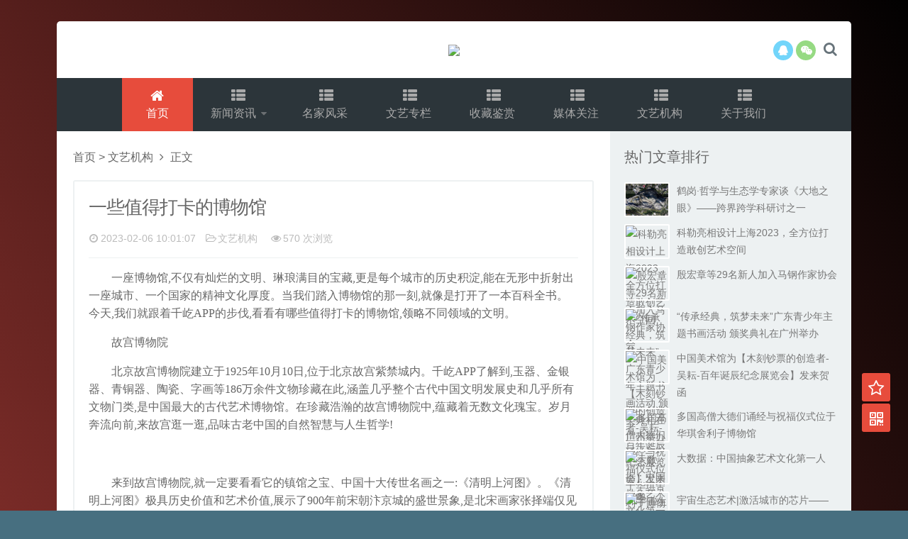

--- FILE ---
content_type: text/html; charset=utf-8
request_url: http://jrwytt.cn/jigou/133.html
body_size: 6571
content:
<!DOCTYPE html>
<html class="no-js" lang="zh-CN">
<head>
<meta charset="UTF-8" />
<meta name="viewport" content="width=device-width, initial-scale=1.0" />
<meta http-equiv="Cache-Control" content="no-transform" />
<meta http-equiv="Cache-Control" content="no-siteapp" />
<meta http-equiv="X-UA-Compatible" content="IE=edge,chrome=1" />
<meta name="renderer" content="webkit">
<meta name="applicable-device"content="pc,mobile">
<title>一些值得打卡的博物馆-人民文艺网-中国权威文艺网站</title>
<meta name="keywords" content="人民,文艺,人民文艺,文艺头条,文化,艺术">
<meta name="description" content="一座博物馆,不仅有灿烂的文明、琳琅满目的宝藏,更是每个城市的历史积淀,能在无形中折射出一座城市、一个国家的精神文化厚度。当我们踏入博物馆的那一刻,就像是打开了一本百科全书。今天,我们就跟着千屹APP的步伐,看看有哪些值得打卡的博物馆,领略不同领域的文明。故宫博物院北京故宫博物院建立于1925年10月10日,位于北京故宫">
<link rel='stylesheet' id='font-awesome-css'  href='/skin/css/font-awesome.min.css' type='text/css' media='all' />
<link rel='stylesheet' id='default-css'  href='/skin/css/style.css' type='text/css' media='all' />
<script type='text/javascript' src='/skin/js/jquery.min.js'></script>
<script type='text/javascript' src='/skin/js/jquery-migrate.min.js'></script>
<script type='text/javascript' src='/skin/js/base.js'></script>
<script type='text/javascript' src='/skin/js/tabs.js'></script>
<script type='text/javascript' src='/skin/js/owl.carousel.min.js'></script>
<link rel="stylesheet" type="text/css" media="all" href="/skin/css/style-red-black.css" />
</head>
<body id="top" class="single single-post postid-532 single-format-standard logged-in col-2cl chrome">
<div id="wrapper">
<div class="wrapper-inner">
<header id="header">
  <div class="container group">
    <div class="container-inner">
      <div class="group pad top-inner">
        <h1 class="site-title"> <a class="site-image" href="/" title="logo" rel="home"><img src="/static/upload/image/20221109/1667984709418256.png" height="60"></a> </h1>
        <div class="top-follow"> <a class="follow-icon qq" href="http://wpa.qq.com/msgrd?v=3&amp;site=qq&amp;menu=yes&amp;uin=2755057599" target="_blank" rel="external nofollow" title="通过QQ联系"><i class="fa fa-qq"></i></a>
          <div class="follow-icon weixin" title="微信"><i class="fa fa-weixin"></i>
            <div class="weixin-img"><img alt="微信" src="/static/upload/image/20221109/1667991354850072.png" width="160" height="160"></div>
          </div>
        </div>
        <div class="toggle-search"><i class="fa fa-search"></i></div>
        <div class="search-expand">
          <div class="search-expand-inner">
            <form name="formsearch" class="searchform themeform" action="/search/" method="get" >
              <div>
                <input name="keyword" type="text"  class="search">
                <button type="submit" id="submit-bt" title="搜索"><i class="fa fa-search"></i></button>
              </div>
            </form>
          </div>
        </div>
        <div class="popup-menu"> </div>
      </div>
      <nav class="nav-container group " id="nav-header">
        <div class="nav-toggle"><i class="fa fa-bars"></i></div>
        <div class="nav-text"></div>
        <div class="nav-wrap container">
          <ul id="menu-header" class="nav container-inner group">
            <li class='current-menu-item'><a rel="nofollow" href="/"><i class="fa fa-home fa-fw"></i>首页</a></li>
            
            <li id="menu-item-1"><a href="/xinwen/"><i class="fa fa-th-list fa-fw"></i> 新闻资讯 <span class="caret"></span></a> 
              <ul class="sub-menu">
                <li id="menu-item-18"><a href="/zhanlan/"><i class="fa fa-trophy fa-fw"></i>展览预告</a></li>
              </ul>
               </li>
            
            <li id="menu-item-2"><a href="/mingjia/"><i class="fa fa-th-list fa-fw"></i> 名家风采 <span class="caret"></span></a>  </li>
            
            <li id="menu-item-3"><a href="/wenyi/"><i class="fa fa-th-list fa-fw"></i> 文艺专栏 <span class="caret"></span></a>  </li>
            
            <li id="menu-item-4"><a href="/shoucang/"><i class="fa fa-th-list fa-fw"></i> 收藏鉴赏 <span class="caret"></span></a>  </li>
            
            <li id="menu-item-5"><a href="/meiti/"><i class="fa fa-th-list fa-fw"></i> 媒体关注 <span class="caret"></span></a>  </li>
            
            <li id="menu-item-6"><a href="/jigou/"><i class="fa fa-th-list fa-fw"></i> 文艺机构 <span class="caret"></span></a>  </li>
            
            <li id="menu-item-7"><a href="/women/"><i class="fa fa-th-list fa-fw"></i> 关于我们 <span class="caret"></span></a>  </li>
            
          </ul>
        </div>
      </nav>
    </div>
  </div>
</header>
 
<!--/#header-->
<div class="container">
  <div class="container-inner">
    <div class="main">
      <div class="main-inner group">
        <section class="content">
          <div id="breadcrumb"> <a href="/">首页</a>&nbsp;>&nbsp;<a href="/jigou/">文艺机构</a> <i class="fa fa-angle-right fa-fw"></i> <span class="current">正文</span></div>
          <div class="pad group">
            <div id="post">
              <article class="post-532 post type-post status-publish format-standard has-post-thumbnail hentry category-1">
                <div class="post-inner group">
                  <header class="entry-header">
                    <h1 class="post-title">一些值得打卡的博物馆</h1>
                    <p class="post-meta"> <span class="time"><i class="fa fa-clock-o"></i>2023-02-06 10:01:07</span> <span class="cat"><i class="fa fa-folder-open-o"></i><a href="/jigou/" rel="category tag">文艺机构</a></span> <span class="eye"><i class="fa fa-eye"></i>570 次浏览</span> </p>
                    <div class="clear"></div>
                    <div class="clear"></div>
                  </header>
                  <div class="entry">
                    <div class="entry-inner">
                      <p style="font-family: 宋体; white-space: normal; text-indent: 2em;">一座博物馆,不仅有灿烂的文明、琳琅满目的宝藏,更是每个城市的历史积淀,能在无形中折射出一座城市、一个国家的精神文化厚度。当我们踏入博物馆的那一刻,就像是打开了一本百科全书。今天,我们就跟着千屹APP的步伐,看看有哪些值得打卡的博物馆,领略不同领域的文明。</p><p style="font-family: 宋体; white-space: normal; text-indent: 2em;">故宫博物院</p><p style="font-family: 宋体; white-space: normal; text-indent: 2em;">北京故宫博物院建立于1925年10月10日,位于北京故宫紫禁城内。千屹APP了解到,玉器、金银器、青铜器、陶瓷、字画等186万余件文物珍藏在此,涵盖几乎整个古代中国文明发展史和几乎所有文物门类,是中国最大的古代艺术博物馆。在珍藏浩瀚的故宫博物院中,蕴藏着无数文化瑰宝。岁月奔流向前,来故宫逛一逛,品味古老中国的自然智慧与人生哲学!</p><p style="font-family: 宋体; white-space: normal; text-align: center;"><img src="https://aliypic.oss-cn-hangzhou.aliyuncs.com/Uploadfiles/20230206/2023020609331689.001.png" alt="" style="max-width: 600px;"/></p><p style="font-family: 宋体; white-space: normal; text-indent: 2em;">来到故宫博物院,就一定要看看它的镇馆之宝、中国十大传世名画之一:《清明上河图》。《清明上河图》极具历史价值和艺术价值,展示了900年前宋朝汴京城的盛世景象,是北宋画家张择端仅见的存世精品。</p><p style="font-family: 宋体; white-space: normal; text-indent: 2em;">中国国家博物馆</p><p style="font-family: 宋体; white-space: normal; text-indent: 2em;">国家博物馆被国家文物局评为“国家一级博物馆”,是集<a href="http://www.jrwytt.cn/shoucang/">收藏</a>、展览、公共教育、研究、文化交流、考古于一体的综合性国家博物馆。跟着千屹APP的步伐,走进中国国家博物馆,仿佛可以触摸到那古老厚重的历史,感受到祖辈先贤的豁达与智慧,可以观赏到万千文物。</p><p style="font-family: 宋体; white-space: normal; text-align: center;"><img src="https://aliypic.oss-cn-hangzhou.aliyuncs.com/Uploadfiles/20230206/2023020609331689.002.png" alt="" style="max-width: 600px;"/></p><p style="font-family: 宋体; white-space: normal; text-indent: 2em;">人面鱼纹彩陶,是新石器时代半坡文化的代表作品之一,由泥质红陶烧成,是中国原始彩陶工艺的典范,展现了古人高超的智慧。</p><p style="font-family: 宋体; white-space: normal; text-indent: 2em;">四羊方尊,是商朝晚期的青铜礼器,是中国仍存商代青铜方尊中最大的一件,被称为“臻于极致的青铜典范”。</p><p style="font-family: 宋体; white-space: normal; text-indent: 2em;">后母戊鼎,是商周时期青铜文化的代表作,有“镇国之宝”的美誉,标志着商代青铜铸造技术的发展水平和中国高超的铸造水平。</p><p style="font-family: 宋体; white-space: normal; text-indent: 2em;">南京博物馆</p><p style="font-family: 宋体; white-space: normal; text-indent: 2em;">南京博物馆是中国创建最早的,也是中国第一座由国家投资兴建的大型综合类博物馆,是中国三大博物馆之一。千屹APP了解到,南京博物馆为“一院六馆”的格局,即历史馆、特展馆、数字馆、艺术馆、非遗馆、民国馆,其珍贵文物数量居中国第二。据千屹APP了解,南京博物馆藏品的年代从旧石器时代直至当代,种类有玉器、青铜器、石器、陶器、瓷器、书画、织绣、竹木牙雕、民俗和当代艺术品等。</p><p style="font-family: 宋体; white-space: normal; text-align: center;"><img src="https://aliypic.oss-cn-hangzhou.aliyuncs.com/Uploadfiles/20230206/2023020609331689.003.png" alt="" style="max-width: 600px;"/></p><p><br/></p>
                      <div class="clear"></div>
                      <div class="page-nav" style="float:right"></div>
                      <div class="clear"></div>                      
                    </div>
                    <div class="clear"></div>
                  </div>
                  <!--/.entry--> 
                </div>
                <!--/.post-inner--> 
              </article>
              <!--/.post-->
              <div class="clear"></div>
              <p class="post-tags"><span>标签：</span>  </p>
            </div>
            <div class="post-navigation">
              <div class="post-previous">上一篇：<a href="/jigou/52.html">艾默格林与德拉塞特将于天目里美术馆呈现全新个展“拂晓”</a> </div>
              <div class="post-next">下一篇：没有了！ </div>
            </div>
            
            <!--/#comments--> </div>
          <!--/.pad--> 
        </section>
        
        <!--/.content-->
        <aside class="sidebar side-right hide-sidebar"> <a class="sidebar-toggle" title="展开侧边栏"><i class="fa icon-sidebar-toggle"></i></a>
  <div class="sidebar-content">
    <div id="posts-list-widget-6" class="widget-box widget widget-posts">
      <h3 class="widget-title"><span>热门文章排行 </span></h3>
      <div class="widget-content">
        <ul>
          
          <li class="item-1">
            <div class="widget-thumb group"> <a class="post-thumbnail" href="/wenyi/266.html" title="鹤岗·哲学与生态学专家谈《大地之眼》——跨界跨学科研讨之一" rel="bookmark" target="_blank"> <img src="/skin/images/grey.gif" data-lazy-type="image" lazydata-src="https://p0.itc.cn/images01/20231225/efe86c77b70545c3a8b3b15baaedab46.jpeg" class="lazy lazy-hidden" alt="鹤岗·哲学与生态学专家谈《大地之眼》——跨界跨学科研讨之一" width="100" height="80" />
              <noscript>
              <img src="https://p0.itc.cn/images01/20231225/efe86c77b70545c3a8b3b15baaedab46.jpeg" alt="鹤岗·哲学与生态学专家谈《大地之眼》——跨界跨学科研讨之一" width="100" height="80" />
              </noscript>
              </a>
              <div class="post-info"> <a class="post-title" href="/wenyi/266.html" title="鹤岗·哲学与生态学专家谈《大地之眼》——跨界跨学科研讨之一" target="_blank">鹤岗·哲学与生态学专家谈《大地之眼》——跨界跨学科研讨之一</a> </div>
            </div>
          </li>
          
          <li class="item-1">
            <div class="widget-thumb group"> <a class="post-thumbnail" href="/xinwen/232.html" title="科勒亮相设计上海2023，全方位打造敢创艺术空间" rel="bookmark" target="_blank"> <img src="/skin/images/grey.gif" data-lazy-type="image" lazydata-src="/static/upload/image/20230609/1686265867951286.jpeg" class="lazy lazy-hidden" alt="科勒亮相设计上海2023，全方位打造敢创艺术空间" width="100" height="80" />
              <noscript>
              <img src="/static/upload/image/20230609/1686265867951286.jpeg" alt="科勒亮相设计上海2023，全方位打造敢创艺术空间" width="100" height="80" />
              </noscript>
              </a>
              <div class="post-info"> <a class="post-title" href="/xinwen/232.html" title="科勒亮相设计上海2023，全方位打造敢创艺术空间" target="_blank">科勒亮相设计上海2023，全方位打造敢创艺术空间</a> </div>
            </div>
          </li>
          
          <li class="item-1">
            <div class="widget-thumb group"> <a class="post-thumbnail" href="/mingjia/244.html" title="殷宏章等29名新人加入马钢作家协会" rel="bookmark" target="_blank"> <img src="/skin/images/grey.gif" data-lazy-type="image" lazydata-src="/static/upload/image/20230906/1693959168110791.png" class="lazy lazy-hidden" alt="殷宏章等29名新人加入马钢作家协会" width="100" height="80" />
              <noscript>
              <img src="/static/upload/image/20230906/1693959168110791.png" alt="殷宏章等29名新人加入马钢作家协会" width="100" height="80" />
              </noscript>
              </a>
              <div class="post-info"> <a class="post-title" href="/mingjia/244.html" title="殷宏章等29名新人加入马钢作家协会" target="_blank">殷宏章等29名新人加入马钢作家协会</a> </div>
            </div>
          </li>
          
          <li class="item-1">
            <div class="widget-thumb group"> <a class="post-thumbnail" href="/xinwen/236.html" title="“传承经典，筑梦未来”广东青少年主题书画活动 颁奖典礼在广州举办" rel="bookmark" target="_blank"> <img src="/skin/images/grey.gif" data-lazy-type="image" lazydata-src="/static/upload/image/20230625/1687695321173845.jpg" class="lazy lazy-hidden" alt="“传承经典，筑梦未来”广东青少年主题书画活动 颁奖典礼在广州举办" width="100" height="80" />
              <noscript>
              <img src="/static/upload/image/20230625/1687695321173845.jpg" alt="“传承经典，筑梦未来”广东青少年主题书画活动 颁奖典礼在广州举办" width="100" height="80" />
              </noscript>
              </a>
              <div class="post-info"> <a class="post-title" href="/xinwen/236.html" title="“传承经典，筑梦未来”广东青少年主题书画活动 颁奖典礼在广州举办" target="_blank">“传承经典，筑梦未来”广东青少年主题书画活动 颁奖典礼在广州举办</a> </div>
            </div>
          </li>
          
          <li class="item-1">
            <div class="widget-thumb group"> <a class="post-thumbnail" href="/meiti/58.html" title="中国美术馆为【木刻钞票的创造者-吴耘-百年诞辰纪念展览会】发来贺函" rel="bookmark" target="_blank"> <img src="/skin/images/grey.gif" data-lazy-type="image" lazydata-src="/static/upload/image/20221120/1668916614111376.png" class="lazy lazy-hidden" alt="中国美术馆为【木刻钞票的创造者-吴耘-百年诞辰纪念展览会】发来贺函" width="100" height="80" />
              <noscript>
              <img src="/static/upload/image/20221120/1668916614111376.png" alt="中国美术馆为【木刻钞票的创造者-吴耘-百年诞辰纪念展览会】发来贺函" width="100" height="80" />
              </noscript>
              </a>
              <div class="post-info"> <a class="post-title" href="/meiti/58.html" title="中国美术馆为【木刻钞票的创造者-吴耘-百年诞辰纪念展览会】发来贺函" target="_blank">中国美术馆为【木刻钞票的创造者-吴耘-百年诞辰纪念展览会】发来贺函</a> </div>
            </div>
          </li>
          
          <li class="item-1">
            <div class="widget-thumb group"> <a class="post-thumbnail" href="/meiti/65.html" title="多国高僧大德们诵经与祝福仪式位于华琪舍利子博物馆" rel="bookmark" target="_blank"> <img src="/skin/images/grey.gif" data-lazy-type="image" lazydata-src="/static/images/nopic.png" class="lazy lazy-hidden" alt="多国高僧大德们诵经与祝福仪式位于华琪舍利子博物馆" width="100" height="80" />
              <noscript>
              <img src="/static/images/nopic.png" alt="多国高僧大德们诵经与祝福仪式位于华琪舍利子博物馆" width="100" height="80" />
              </noscript>
              </a>
              <div class="post-info"> <a class="post-title" href="/meiti/65.html" title="多国高僧大德们诵经与祝福仪式位于华琪舍利子博物馆" target="_blank">多国高僧大德们诵经与祝福仪式位于华琪舍利子博物馆</a> </div>
            </div>
          </li>
          
          <li class="item-1">
            <div class="widget-thumb group"> <a class="post-thumbnail" href="/mingjia/278.html" title="大数据：中国抽象艺术文化第一人" rel="bookmark" target="_blank"> <img src="/skin/images/grey.gif" data-lazy-type="image" lazydata-src="/static/upload/image/20240729/1722222151141986.jpeg" class="lazy lazy-hidden" alt="大数据：中国抽象艺术文化第一人" width="100" height="80" />
              <noscript>
              <img src="/static/upload/image/20240729/1722222151141986.jpeg" alt="大数据：中国抽象艺术文化第一人" width="100" height="80" />
              </noscript>
              </a>
              <div class="post-info"> <a class="post-title" href="/mingjia/278.html" title="大数据：中国抽象艺术文化第一人" target="_blank">大数据：中国抽象艺术文化第一人</a> </div>
            </div>
          </li>
          
          <li class="item-1">
            <div class="widget-thumb group"> <a class="post-thumbnail" href="/wenyi/270.html" title="宇宙生态艺术|激活城市的芯片——《鹤岗大地之眼》研讨之三" rel="bookmark" target="_blank"> <img src="/skin/images/grey.gif" data-lazy-type="image" lazydata-src="/static/upload/image/20240128/1706409248794985.jpeg" class="lazy lazy-hidden" alt="宇宙生态艺术|激活城市的芯片——《鹤岗大地之眼》研讨之三" width="100" height="80" />
              <noscript>
              <img src="/static/upload/image/20240128/1706409248794985.jpeg" alt="宇宙生态艺术|激活城市的芯片——《鹤岗大地之眼》研讨之三" width="100" height="80" />
              </noscript>
              </a>
              <div class="post-info"> <a class="post-title" href="/wenyi/270.html" title="宇宙生态艺术|激活城市的芯片——《鹤岗大地之眼》研讨之三" target="_blank">宇宙生态艺术|激活城市的芯片——《鹤岗大地之眼》研讨之三</a> </div>
            </div>
          </li>
          
        </ul>
        <div class="clear"></div>
      </div>
    </div>
  </div>
</aside>

      </div>
      <!--/.main-inner--> 
    </div>
    <!--/.main--> 
  </div>
  <!--/.container-inner--> 
</div>
<!--/.container-->
<footer id="footer">
  <nav class="nav-container group" id="nav-footer">
    <div class="nav-toggle"><i class="fa fa-bars"></i></div>
    <div class="nav-text"><!-- put your mobile menu text here --></div>
    <div class="nav-wrap">
      <ul id="menu-footer" class="nav container group">
        
        <li id="menu-item-1"><a href="/xinwen/"><i class="fa fa-question-circle fa-fw"></i> 新闻资讯</a></li>
        
        <li id="menu-item-2"><a href="/mingjia/"><i class="fa fa-question-circle fa-fw"></i> 名家风采</a></li>
        
        <li id="menu-item-3"><a href="/wenyi/"><i class="fa fa-question-circle fa-fw"></i> 文艺专栏</a></li>
        
        <li id="menu-item-4"><a href="/shoucang/"><i class="fa fa-question-circle fa-fw"></i> 收藏鉴赏</a></li>
        
        <li id="menu-item-5"><a href="/meiti/"><i class="fa fa-question-circle fa-fw"></i> 媒体关注</a></li>
        
        <li id="menu-item-6"><a href="/jigou/"><i class="fa fa-question-circle fa-fw"></i> 文艺机构</a></li>
        
        <li id="menu-item-7"><a href="/women/"><i class="fa fa-question-circle fa-fw"></i> 关于我们</a></li>
        
      </ul>
    </div>
  </nav>
  <!--/#nav-footer-->
  
  <section class="container" id="footer-bottom">
    <div class="container-inner">
      <div class="pad group">
        <div id="copyright"> <p>Copyright © 2022人民文艺 All Rights Reserved.  <a href="https://beian.miit.gov.cn/" target="_blank" rel="nofollow">京ICP备15018370号-8</a>  <a href="/sitemap.xml" target="_blank">XML地图</a>     </p>
 </div>
        <!--/#copyright--> 
      </div>
      <!--/.pad--> 
    </div>
    <!--/.container-inner--> 
  </section>
  <!--/.container--> 
</footer>
<!--/#footer-->
</div>
<!--/.wrapper-inner-->
</div>
<!--/#wrapper--> 
<script>var right_1 = 0,right_2 = 0;</script><script src="/skin/js/post.js"></script> 
<script type='text/javascript'>
/* <![CDATA[ */
var sb_var = {"tips":"您的浏览器不支持一键收藏，请使用 Ctrl+D 将本页加入收藏夹！"};
/* ]]> */
</script> 
  <script type='text/javascript' src='/skin/js/side-buttons.js'></script> 
  <script type='text/javascript' src='/skin/js/lazyload.min.js'></script> 
  <script type='text/javascript' src='/skin/js/wp-embed.min.js'></script>
  <div class="side-buttons" id="side-buttons"> 
  <div class="side-buttons-box relative sb-bookmark"> <a href="javascript:;" id="bookmark"><i class="sb-icon fa fa-star-o" title="收藏本页"></i></a> </div>
  <div class="side-buttons-box relative sb-qr"> <a href="/#"><i class="sb-icon fa fa-qrcode" title="扫二维码"></i></a>
      <div class="side-buttons-triangle"> <em class="border-sj">&#9670;</em> <span class="con-sj">&#9670;</span> </div>
      <div class="sb-layer">
      <p class="qr-img"><img alt="欢迎扫描关注我们的微信公众平台！" src="/static/upload/image/20221109/1667991354850072.png" width="200"></p>
      <p class="qr-text">欢迎扫描关注我们的微信公众平台！</p>
    </div>
    </div>
  <div class="side-buttons-box relative sb-top"> <a href="/#"><i class="sb-icon fa fa-chevron-up" title="返回顶部"></i></a> </div>
</div>
</body>
</html>

--- FILE ---
content_type: text/javascript
request_url: http://jrwytt.cn/skin/js/base.js
body_size: 2362
content:
jQuery(document).ready(function($){$(document).click(function(){$(".popup-layer,.popup-arrow").hide();$(".btn-popupmenu").removeClass("btn-active")});$(".btn-popupmenu,.popup-layer,.popup-arrow").click(function(event){event.stopPropagation()});$(".btn-popupmenu").each(function(){$(this).click(function(){$(this).toggleClass("btn-active");$(this).next().toggle();$(this).next().next().toggle();$(this).parent().siblings().find(".popup-layer,.popup-arrow").hide()})});$(document).click(function(event){$(".search-expand").hide();$(".toggle-search").removeClass("active")});$(".toggle-search ,.search-expand").click(function(event){event.stopPropagation()});$(".toggle-search").click(function(){$(".toggle-search").toggleClass("active");$(".search-expand").fadeToggle(250);setTimeout(function(){$(".search-expand input").focus()},300)});if($(".nav-header").length>0){var navTop=$(".nav-header").offset().top;$(window).scroll(function(){if($(window).scrollTop()>navTop&&$(window).width()>719){$(".nav-header").addClass("fixed")}else{$(".nav-header").removeClass("fixed")}})}$(".comment-tabs li").click(function(){$(".comment-tabs li").removeClass("active");$(this).addClass("active");$(".comment-tab").hide();var selected_tab=$(this).find("a").attr("href");$(selected_tab).fadeIn();return false});$("table tr:odd").addClass("alt");$("body").addClass("side-right-collapse");$(".side-right .sidebar-toggle").click(function(){$("body").toggleClass("side-right-collapse").toggleClass("side-right-expand")});$(".nav ul.sub-menu").hide();$(".nav li").hover(function(){$(this).children("ul.sub-menu").slideDown("fast")},function(){$(this).children("ul.sub-menu").hide()});$(".nav-toggle").on("click",function(){slide($(".nav-wrap .nav",$(this).parent()))});function slide(content){var wrapper=content.parent();var contentHeight=content.outerHeight(true);var wrapperHeight=wrapper.height();wrapper.toggleClass("expand");if(wrapper.hasClass("expand")){setTimeout(function(){wrapper.addClass("transition").css("height",contentHeight)},10)}else{setTimeout(function(){wrapper.css("height",wrapperHeight);setTimeout(function(){wrapper.addClass("transition").css("height",0)},10)},10)}wrapper.one("transitionEnd webkitTransitionEnd transitionend oTransitionEnd msTransitionEnd",function(){if(wrapper.hasClass("open")){wrapper.removeClass("transition").css("height","auto")}})}});

--- FILE ---
content_type: text/javascript
request_url: http://jrwytt.cn/skin/js/side-buttons.js
body_size: 1570
content:
(function(e){e.fn.hhShare=function(t){var n={cenBox:"side-buttons-box",icon:"sb-icon",addClass:"current-bg",titleClass:"sb-title",triangle:"side-buttons-triangle",showBox:"sb-layer"},r=e.extend(n,t);this.each(function(){var t=e(this),n=e("."+r.cenBox).last();n.hide(),e("."+r.triangle+","+"."+r.showBox).hide(),e("."+r.cenBox).live({mouseenter:function(){var t=e(this).find("."+r.icon),n=e(this).find("."+r.icon).attr("title");t.hide(),e(this).addClass(r.addClass),e(this).children("a").append('<b class="'+r.titleClass+'">'+n+"</b>"),e(this).find("."+r.triangle+","+"."+r.showBox).show()},mouseleave:function(){var t=e(this).find("."+r.icon),n=e(this).find("."+r.icon).attr("title");t.show(),e(this).removeClass(r.addClass),e(this).find("."+r.titleClass).remove(),e(this).find("."+r.triangle+","+"."+r.showBox).hide()}}),e(window).scroll(function(){e(window).scrollTop()>100?n.fadeIn():n.fadeOut()}),n.click(function(){return e("body,html").animate({scrollTop:0},500),!1})})}})(jQuery)
jQuery(document).ready(function($){
$(function(){$('#side-buttons').hhShare({cenBox:'side-buttons-box',icon:'sb-icon',addClass:'current-bg',titleClass:'sb-title',triangle:'side-buttons-triangle',showBox:'sb-layer'});});jQuery.fn.addFavorite=function(l,h){return this.click(function(){var t=jQuery(this);if(jQuery.browser.msie){window.external.addFavorite(h,l);}else if(jQuery.browser.mozilla||jQuery.browser.opera){t.attr("rel","sidebar");t.attr("title",l);t.attr("href",h);}else{alert(sb_var.tips);}});};$(function(){$('#bookmark').addFavorite(document.title,location.href);});});